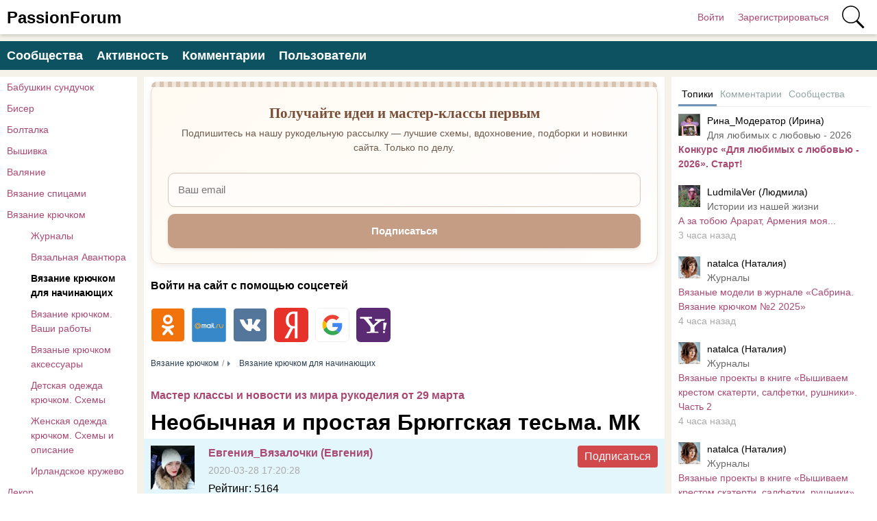

--- FILE ---
content_type: text/html; charset=utf-8
request_url: https://www.passionforum.ru/posts/120204-neobychnaja-i-prostaja-bryuggskaja-tesma-mk.html
body_size: 15140
content:
<!DOCTYPE html>
<html>
<head>
<title>Необычная и простая Брюггская тесьма. МК | Вязание крючком для начинающих</title>
<meta http-equiv="Content-Type" content="text/html; charset=utf-8">
<meta property="og:title" content="Необычная и простая Брюггская тесьма. МК | Вязание крючком для начинающих" />
<meta name="csrf-token" content="c1410faea6ee7bbec6b8f7bef6508c235182f8c5c108152a334e1c5e47a81650" />
<link rel="icon" type="image/vnd.microsoft.icon" href="/favicon.ico?233042026010704" />
<link rel="apple-touch-icon" href="/apple-touch-icon.png" />
<meta name="viewport" content="width=device-width, initial-scale=1.0"> <meta name="description" content="Продолжаем вязать Брюггские тесемочки.Сегодня еще один вариант простой, но очень нужной тесьмы.Такую тесьму можно использовать практически в любых изделиях. Из за своей простаты она и подходит для многого, ведь не даром говорят чем проще, тем лучше Приятного просмотра!)">
<meta property="og:site_name" content="PassionForum"/>
<meta property="og:type" content="article"/>
<meta property="og:locale" content="ru_RU">
<meta name="twitter:card" content="summary_large_image">
<meta name="twitter:title" content="Необычная и простая Брюггская тесьма. МК">
<meta name="twitter:description" content="Продолжаем вязать Брюггские тесемочки.Сегодня еще один вариант простой, но очень нужной тесьмы.Такую тесьму можно использовать практически в любых изделиях. Из за своей простаты она и подходит для многого, ведь не даром говорят чем проще, тем лучше Приятного просмотра!)">
<meta name="twitter:image" content="https://www.passionforum.ru/upload/preview/posts_120204.jpg">
<meta name="title" content="Необычная и простая Брюггская тесьма. МК">
<script type="application/ld+json">{"@context":"https://schema.org","@type":"DiscussionForumPosting","headline":"Необычная и простая Брюггская тесьма. МК","author":{"@type":"Person","name":"Евгения_Вязалочки (Евгения)"},"mainEntityOfPage":{"@type":"WebPage","@id":"https://www.passionforum.ru/posts/120204-neobychnaja-i-prostaja-bryuggskaja-tesma-mk.html"},"datePublished":"2020-03-28","text":"Продолжаем вязать Брюггские тесемочки.Сегодня еще один вариант простой, но очень нужной тесьмы.Такую тесьму можно использовать практически в любых изделиях. Из за своей простаты она и подходит для многого, ведь не даром говорят \"чем проще, тем лучше\"Приятного просмотра!)","interactionStatistic":{"@type":"InteractionCounter","interactionType":"https://schema.org/CommentAction","userInteractionCount":2},"comment":[{"@type":"Comment","text":"Спасибо!","datePublished":"2020-03-28 19:53:54","author":{"@type":"Person","name":"Юлия61 (Юлия Левина)"}},{"@type":"Comment","text":"","datePublished":"2020-03-29 17:58:46","author":{"@type":"Person","name":"Евгения_Вязалочки (Евгения)"}}],"image":["https://www.passionforum.ru/upload/preview/posts_120204.jpg"]}</script>
<meta property="og:description" content="Продолжаем вязать Брюггские тесемочки.Сегодня еще один вариант простой, но очень нужной тесьмы.Такую тесьму можно использовать практически в любых изделиях. Из за своей простаты она и подходит для многого, ведь не даром говорят чем проще, тем лучше Приятного просмотра!)"/>
<meta property="og:image" content="https://www.passionforum.ru/upload/preview/posts_120204.jpg"/>
<meta property="og:url" content="https://www.passionforum.ru/posts/120204-neobychnaja-i-prostaja-bryuggskaja-tesma-mk.html"/>
<link rel="preload" as="image" href="/upload/1222/u122228/1/d/76e17558.jpg" fetchpriority="high"/>
<link rel="canonical" href="https://www.passionforum.ru/posts/120204-neobychnaja-i-prostaja-bryuggskaja-tesma-mk.html"/>
<link rel="search" type="application/opensearchdescription+xml" href="/search/opensearch" title="Поиск на PassionForum" />
<link rel="stylesheet" type="text/css" href="/templates/m1/css/compiled.css?233042026010704">
<!--noindex--><meta name="pmail-verification" content="003b8d36e52ac851659c382169d6b902">
<meta name="yandex-verification" content="71b135bc06157a5b" />
<!-- Yandex.RTB -->
<script>window.yaContextCb=window.yaContextCb||[]</script>
<script src="https://yandex.ru/ads/system/context.js" async></script><!--/noindex--></head>
<body id="desktop_device_type" class="columns3 controller-content uri-posts_120204-neobychnaja-i-prostaja-bryuggskaja-tesma-mk_html">
<script>
(function(){
const m = document.cookie.match(/(?:^|;\\s*)textScale=([^;]+)/);
if (!m) return;
const v = parseFloat(m[1]);
if (!v || isNaN(v)) return;
// ставим на корень, чтобы сработало сразу, а затем JS перенесёт/уточнит на контейнер
document.documentElement.style.setProperty('--ts', v);
})();
</script>
<header class="columns3">
<div class="w flex">
<div id="hamburger" class="px10-m desktop-hidden">
<svg style="fill:#70757a;width:24px;height:24px" viewBox="0 0 24 24" xmlns="http://www.w3.org/2000/svg"><path d="M0 0h24v24H0z" fill="none"></path><path d="M3 18h18v-2H3v2zm0-5h18v-2H3v2zm0-7v2h18V6H3z"></path></svg>
</div>
<a id="logo" class="px0-m" href="/">
<span class="mobile-hidden">PassionForum</span>
<span class="desktop-hidden">PF</span> </a>
<!--noindex-->
<div class="spacer"></div> <a rel="nofollow" title="Войти" class="key px10 auth f-right l1" href="/auth/login" target="_self">Войти</a>
<a rel="nofollow" title="Зарегистрироваться" class="user_add px10 auth f-right l1" href="/auth/register" target="_self">Зарегистрироваться</a>
<a rel="nofollow" title="Поиск" class="icon icon search bgs75p l1" href="/gsearch" target="_self"><span class="i">Поиск</span></a>
<!--/noindex-->
</div>
</header>
<div id="hmbg">
</div>
<div id="hm">
<a id="hmlogo" href="#" onclick="return false;">PassionForum</a>
<div class="catslite vert-list"><a href="/posts/babushkin-sunduchok" >Бабушкин сундучок</a><a href="/posts/biser" >Бисер</a><a href="/posts/boltalka" >Болталка</a><a href="/posts/vishivka" >Вышивка</a><a href="/posts/valjanie" >Валяние</a><a href="/posts/vjazanie-spicami" >Вязание спицами</a><a href="/posts/vjazanie-kryuchkom" >Вязание крючком</a><a href="/posts/vjazanie-kryuchkom/zhurnaly" class="l2">Журналы</a><a href="/posts/vjazanie-kryuchkom/vyazalnayz-avantura" class="l2">Вязальная Авантюра</a><a href="/posts/vjazanie-kryuchkom/vjazanie-kryuchkom-dlja-nachinayuschih" class="l2 s">Вязание крючком для начинающих</a><a href="/posts/vjazanie-kryuchkom/vyazanie-kruchkom-vashi-raboti" class="l2">Вязание крючком. Ваши работы</a><a href="/posts/vjazanie-kryuchkom/vjazanye-kryuchkom-aksessuary" class="l2">Вязаные крючком аксессуары</a><a href="/posts/vjazanie-kryuchkom/detskaja-odezhda-kryuchkom-shemy" class="l2">Детская одежда крючком. Схемы</a><a href="/posts/vjazanie-kryuchkom/zhenskaja-odezhda-kryuchkom-shemy" class="l2">Женская одежда крючком. Схемы и описание</a><a href="/posts/vjazanie-kryuchkom/irlandskoy-krujevo" class="l2">Ирландское кружево</a><a href="/posts/dekor" >Декор</a><a href="/posts/decoupage" >Декупаж</a><a href="/posts/detskoe-tvorchestvo" >Детское творчество</a><a href="/posts/kartinki-dlja-tvorchestva" >Картинки для творчества</a><a href="/posts/konkursi" >Конкурсы</a><a href="/posts/mir-igryshki" >Мир игрушки</a><a href="/posts/mylovarenie" >Мыловарение</a><a href="/posts/nashi-vstrechi" >Наши встречи</a><a href="/posts/novaja-zhizn-staryh-veschei" >Новая жизнь старых вещей</a><a href="/posts/new-year" >Новый год</a><a href="/posts/obmen-podarkami" >Обмен подарками</a><a href="/posts/prochie-vidy-rukodelija" >Прочие виды рукоделия</a><a href="/posts/rabota-s-bumagoi" >Работа с бумагой</a><a href="/posts/rukodelnyi-magazinchik" >Рукодельный магазинчик</a><a href="/posts/sweet-design" >Свит-дизайн</a><a href="/posts/shite" >Шитье</a></div> </div>
<div class="show-bookmarks-urls" data-set-bookmarks-tags-url="/bookmarks/setbookmarktags" data-invert-url="/bookmarks/invertbookmarks" data-bookmarks-users-url="/bookmarks/getbookmarksusers"></div>
<div id="layout">
<!--noindex--><div id="widget_pos_top"><div class="menu">
<a rel="nofollow" title="Сообщества" class="l1" href="/groups" target="_self">Сообщества</a>
<a rel="nofollow" title="Активность" class="l1" href="/activity" >Активность</a>
<a rel="nofollow" title="Комментарии" class="l1" href="/comments" >Комментарии</a>
<a rel="nofollow" title="Пользователи" class="l1" href="/users" target="_self">Пользователи</a>
</div></div><!--/noindex-->
<div id="main" class="flex">
<div id="main-left" class="mobile-hidden pt10"><div class="catslite vert-list"><a href="/posts/babushkin-sunduchok" >Бабушкин сундучок</a><a href="/posts/biser" >Бисер</a><a href="/posts/boltalka" >Болталка</a><a href="/posts/vishivka" >Вышивка</a><a href="/posts/valjanie" >Валяние</a><a href="/posts/vjazanie-spicami" >Вязание спицами</a><a href="/posts/vjazanie-kryuchkom" >Вязание крючком</a><a href="/posts/vjazanie-kryuchkom/zhurnaly" class="l2">Журналы</a><a href="/posts/vjazanie-kryuchkom/vyazalnayz-avantura" class="l2">Вязальная Авантюра</a><a href="/posts/vjazanie-kryuchkom/vjazanie-kryuchkom-dlja-nachinayuschih" class="l2 s">Вязание крючком для начинающих</a><a href="/posts/vjazanie-kryuchkom/vyazanie-kruchkom-vashi-raboti" class="l2">Вязание крючком. Ваши работы</a><a href="/posts/vjazanie-kryuchkom/vjazanye-kryuchkom-aksessuary" class="l2">Вязаные крючком аксессуары</a><a href="/posts/vjazanie-kryuchkom/detskaja-odezhda-kryuchkom-shemy" class="l2">Детская одежда крючком. Схемы</a><a href="/posts/vjazanie-kryuchkom/zhenskaja-odezhda-kryuchkom-shemy" class="l2">Женская одежда крючком. Схемы и описание</a><a href="/posts/vjazanie-kryuchkom/irlandskoy-krujevo" class="l2">Ирландское кружево</a><a href="/posts/dekor" >Декор</a><a href="/posts/decoupage" >Декупаж</a><a href="/posts/detskoe-tvorchestvo" >Детское творчество</a><a href="/posts/kartinki-dlja-tvorchestva" >Картинки для творчества</a><a href="/posts/konkursi" >Конкурсы</a><a href="/posts/mir-igryshki" >Мир игрушки</a><a href="/posts/mylovarenie" >Мыловарение</a><a href="/posts/nashi-vstrechi" >Наши встречи</a><a href="/posts/novaja-zhizn-staryh-veschei" >Новая жизнь старых вещей</a><a href="/posts/new-year" >Новый год</a><a href="/posts/obmen-podarkami" >Обмен подарками</a><a href="/posts/prochie-vidy-rukodelija" >Прочие виды рукоделия</a><a href="/posts/rabota-s-bumagoi" >Работа с бумагой</a><a href="/posts/rukodelnyi-magazinchik" >Рукодельный магазинчик</a><a href="/posts/sweet-design" >Свит-дизайн</a><a href="/posts/shite" >Шитье</a></div></div>
<div id="main-center" class="w100p">
<div class="widget main-subs-widget" id="widget_wrapper_132">
<div class="body">
<div class="subscribe-subscribe-form" id="sform-132" successtext="Отправили письмо для подтверждения. Проверьте почтовый ящик" errortext="Произошла ошибка подписки на рассылку, попробуйте еще раз">
<h2 class="title">Получайте идеи и мастер-классы первым</h2><div class="text">Подпишитесь на нашу рукодельную рассылку — лучшие схемы, вдохновение, подборки и новинки сайта. Только по делу.</div><div class="message"></div>
<input class="email" type="email" name="email" required="" placeholder="Ваш email" />
<input type="hidden" name="utm_source" value="form" /><input type="hidden" name="utm_medium" value="posts/120204-neobychnaja-i-prostaja-bryuggskaja-tesma-mk.html" /><input type="hidden" name="utm_content" value="main" /><div class="button-submit">Подписаться</div>
</div>
</div>
</div><div class="widget" id="widget_wrapper_122">
<div class="body">
<!--noindex--><!-- Yandex.RTB R-A-115043-18 -->
<script>window.yaContextCb.push(()=>{
Ya.Context.AdvManager.render({
type: 'floorAd',
blockId: 'R-A-115043-18'
})
})</script><!--/noindex--> </div>
</div><div class="widget widget-social-login-top" id="widget_wrapper_108">
<h4 class="title">
Войти на сайт с помощью соцсетей </h4>
<div class="body">
<ul class="oauth-soctype-choose">
<li class="ok"><a href="/myauth/oauth/ok?utm_source=passionforum&utm_medium=topwidget"><span class="icon"></span><span class="title">Одноклассники</span></a></li><li class="mailru"><a href="/myauth/oauth/mailru?utm_source=passionforum&utm_medium=topwidget"><span class="icon"></span><span class="title">Mail.ru</span></a></li><li class="vk"><a href="/myauth/oauth/vk?utm_source=passionforum&utm_medium=topwidget"><span class="icon"></span><span class="title">ВКонтакте</span></a></li><li class="ya"><a href="/myauth/oauth/ya?utm_source=passionforum&utm_medium=topwidget"><span class="icon"></span><span class="title">Яндекс</span></a></li><li class="google"><a href="/myauth/oauth/google?utm_source=passionforum&utm_medium=topwidget"><span class="icon"></span><span class="title">Google</span></a></li><li class="yahoo"><a href="/myauth/oauth/yahoo?utm_source=passionforum&utm_medium=topwidget"><span class="icon"></span><span class="title">Yahoo!</span></a></li></ul> </div>
</div>
<div id="breadcrumbs" class="flex lh32">
<ol itemscope itemtype="http://schema.org/BreadcrumbList">
<li itemprop="itemListElement" itemscope itemtype="http://schema.org/ListItem">
<a itemprop="item" href="/posts/vjazanie-kryuchkom">
<span itemprop="name">Вязание крючком</span>
<meta itemprop="position" content="1" />
</a>
</li>
<li itemprop="itemListElement" itemscope itemtype="http://schema.org/ListItem">
<a itemprop="item" href="/posts/vjazanie-kryuchkom/vjazanie-kryuchkom-dlja-nachinayuschih">
<span itemprop="name">Вязание крючком для начинающих</span>
<meta itemprop="position" content="2" />
</a>
</li></ol></div>
<div class="content_item_digest-link"><a href="/subscribe/digest/2565">Мастер классы и новости из мира рукоделия от 29 марта</a></div><div class="show-voted-urls" data-addvote-url="/votes/add" data-getvoted-url="/votes/getvoted"></div><div class="show-bookmarks-urls" data-invert-url="/bookmarks/invertbookmarks" data-bookmarks-users-url="/bookmarks/
getbookmarksusers"></div>
<h1 class="content-item-h1 content-item-posts-h1 py0 my0">
Необычная и простая Брюггская тесьма. МК </h1>
<div class="flex author-header-item-view">
<a rel="nofollow" href="/users/122228"><img class="img-thumbnail " width="64" height="64" src="/upload/1222/u122228/7/5/17cfcc98.jpg" alt="Евгения_Вязалочки (Евгения)" title="Евгения_Вязалочки (Евгения)" /></a>
<div class="pl20 mr20">
<a class="bold" rel="nofollow" href="/users/122228">Евгения_Вязалочки (Евгения)</a>
<div class="lgray fs1 mt5 mb5">
2020-03-28 17:20:28 </div>
<div class="item"><span class="param">Рейтинг:</span> <span class="value">5164</span></div>
<div class="item"><span class="param">Комментариев:</span> <span class="value">97</span></div>
<div class="item"><span class="param">Топиков:</span> <span class="value">102</span></div>
<div class="item"><span class="param">На сайте с:</span> <span class="value">29.02.2020</span></div> </div>
<!--noindex--><div class="mlauto"><div class="category-subscribe"><div data-url="/tune/subtocat" data-action="add" class="button button-red pointer h-op7 h-op active cat-subs-user-122228" onclick="icms.tune.SubToCat('user', 122228);">Подписаться</div></div></div><!--/noindex-->
</div>
<div class="item-header-controls flex"> <div class="reader-toolbar" role="group" aria-label="Text size controls" ctype="posts" cid="120204">
<button class="ts-btn" type="button" data-action="dec" title="Smaller (A−)">A−</button>
<div class="ts-scale" aria-hidden="true"><span class="dot"></span></div>
<button class="ts-btn" type="button" data-action="inc" title="Larger (A+)">A+</button>
<button class="ts-btn reset" type="button" data-action="reset" title="Reset">Reset</button>
</div>
<div class="bookmarks-block red">
<a href="https://www.passionforum.ru/auth/login" class="ajax-modal btn-bookmarks bookmarks-posts-120204" onclick="sendTuneEvent('favorites-auth', 'posts', 120204);">Добавить в закладки</a> </div>
</div>
<div class="field ft_html f_content auto_field" >
<!--noindex--><!--/noindex--> <p>Продолжаем вязать Брюггские тесемочки.</p><p>Сегодня еще один вариант простой, но очень нужной тесьмы.</p><p><picture><img src="/upload/1222/u122228/1/d/76e17558.jpg" width="800" height="450" alt="Необычная и простая Брюггская тесьма. МК" fetchpriority="high"></picture></p><p>Такую тесьму можно использовать практически в любых изделиях. Из за своей простаты она и подходит для многого, ведь не даром говорят "чем проще, тем лучше"</p><p>Приятного просмотра!)</p><iframe width="500" height="281" src="//www.youtube.com/embed/ZAQf4W60zoI" frameborder="0" allowfullscreen=""></iframe><!--noindex--><!--noindex--><style>
.adaptivebanner {
max-width: 720px;
}
</style>
<div style="background-color: #FFF; padding: 20px 0; margin-bottom: 15px; height: 300px;">
<script async src="https://pagead2.googlesyndication.com/pagead/js/adsbygoogle.js?client=ca-pub-7677310462556635"
crossorigin="anonymous"></script>
<!-- passionforum_page_top_adaptive -->
<ins class="adsbygoogle adaptivebanner"
style="display:block"
data-ad-client="ca-pub-7677310462556635"
data-ad-slot="4755119370"
data-ad-format="auto"
data-full-width-responsive="true"></ins>
<script>
(adsbygoogle = window.adsbygoogle || []).push({});
</script>
</div>
<!--/noindex--><!--/noindex-->
</div>
<div class="tags_bar">
<a class="tags_bar_link" href="/tags/content-posts/%D0%BC%D0%B0%D1%81%D1%82%D0%B5%D1%80+%D0%BA%D0%BB%D0%B0%D1%81%D1%81">мастер класс</a>, <a class="tags_bar_link" href="/tags/content-posts/%D0%B1%D1%80%D1%8E%D0%B3%D0%B3%D1%81%D0%BA%D0%B8%D0%B5+%D0%BA%D1%80%D1%83%D0%B6%D0%B5%D0%B2%D0%B0">брюггские кружева</a>, <a class="tags_bar_link" href="/tags/content-posts/%D0%B1%D1%80%D1%8E%D0%B3%D0%B3%D1%81%D0%BA%D0%B0%D1%8F+%D1%82%D0%B5%D1%81%D1%8C%D0%BC%D0%B0">брюггская тесьма</a>, <a class="tags_bar_link" href="/tags/content-posts/%D0%B2%D1%8F%D0%B7%D0%B0%D0%BD%D0%B8%D0%B5+%D0%BA%D1%80%D1%8E%D1%87%D0%BA%D0%BE%D0%BC">вязание крючком</a>, <a class="tags_bar_link" href="/tags/content-posts/%D0%B2%D1%8F%D0%B7%D0%B0%D0%BD%D0%B8%D0%B5+%D0%B4%D0%BB%D1%8F+%D0%BD%D0%B0%D1%87%D0%B8%D0%BD%D0%B0%D1%8E%D1%89%D0%B8%D1%85">вязание для начинающих</a>, <a class="tags_bar_link" href="/tags/content-posts/%D0%B1%D1%80%D1%8E%D1%81%D1%81%D0%B5%D0%BB%D1%8C%D1%81%D0%BA%D0%BE%D0%B5+%D0%BA%D1%80%D1%83%D0%B6%D0%B5%D0%B2%D0%BE">брюссельское кружево</a>, <a class="tags_bar_link" href="/tags/content-posts/%D1%82%D0%B5%D1%81%D0%B5%D0%BC%D0%BE%D1%87%D0%BD%D0%BE%D0%B5+%D0%BA%D1%80%D1%83%D0%B6%D0%B5%D0%B2%D0%BE">тесемочное кружево</a>, <a class="tags_bar_link" href="/tags/content-posts/%D0%B2%D0%BE%D0%BB%D0%BE%D0%B3%D0%BE%D0%B4%D1%81%D0%BA%D0%BE%D0%B5+%D0%BA%D1%80%D1%83%D0%B6%D0%B5%D0%B2%D0%BE">вологодское кружево</a>, <a class="tags_bar_link" href="/tags/content-posts/%D0%BA%D1%80%D1%83%D0%B6%D0%B5%D0%B2%D0%BE+%D0%BA%D1%80%D1%8E%D1%87%D0%BA%D0%BE%D0%BC">кружево крючком</a>, <a class="tags_bar_link" href="/tags/content-posts/%D0%B5%D0%B2%D0%B3%D0%B5%D0%BD%D0%B8%D1%8F+%D0%BF%D0%BE%D0%BB%D0%B8%D1%89%D1%83%D0%BA">евгения полищук</a> </div>
<div class="content_item posts_item" cid="120204">
<div class="info_bar mt20 flex">
<div class="bar_item bar_votes flex lgray"><span class="icon like touch" onclick='icms.modal.openAjax("/auth/login");'></span><span class="caption">Мне нравится</span><span class="counter" onclick='icms.myvotes.showvoted("posts", "votes", 120204);'>42</span></div>
<a class="bar_item bi_comments flex notu lgray" href="#comments" title="Комментарии">
<span class="icon comment"></span>
<span class="counter">2</span>
</a>
<div class="bar_item bi_hits mlauto flex lgray" title="Просмотры">
<span class="icon eye"></span>
<span class="counter">2455</span>
</div>
</div>
</div>
<div class="bookmarks-block big">
<a href="https://www.passionforum.ru/auth/login" class="ajax-modal btn-bookmarks bookmarks-posts-120204" onclick="sendTuneEvent('favorites-auth', 'posts', 120204);">Добавить в закладки</a> </div>
<div class="flexwrap mt10" id="big-share-buttons" data-url="/tune/socialbuttonclick">
<a class="ok h-op8 h-op button mr10 mb10" rel="nofollow" onclick="ShareButtonClick('ok', 'posts', 120204);", target="_blank" href="https://connect.ok.ru/dk?st.cmd=WidgetSharePreview&st.shareUrl=https%3A%2F%2Fwww.passionforum.ru%2Fposts%2F120204-neobychnaja-i-prostaja-bryuggskaja-tesma-mk.html&st.title=Необычная и простая Брюггская тесьма. МК&st.description=Продолжаем вязать Брюггские тесемочки.Сегодня еще один вариант простой, но очень нужной тесьмы.Такую тесьму можно использовать п...&st.imageUrl=https%3A%2F%2Fwww.passionforum.ru%2Fupload%2F1222%2Fu122228%2F1%2Fd%2F76e17558.jpg">
<span class="text">OK</span>
</a><a class="vk h-op8 h-op button mr10 mb10" rel="nofollow" onclick="ShareButtonClick('vk', 'posts', 120204);" target="_blank" href="https://vk.com/share.php?url=https%3A%2F%2Fwww.passionforum.ru%2Fposts%2F120204-neobychnaja-i-prostaja-bryuggskaja-tesma-mk.html&title=Необычная и простая Брюггская тесьма. МК&cmg=1">VK</a><a class="facebook h-op8 h-op button mr10 mb10" rel="nofollow" onclick="ShareButtonClick('facebook', 'posts', 120204);"
href="https://www.facebook.com/sharer.php?src=sp&u=https%3A%2F%2Fwww.passionforum.ru%2Fposts%2F120204-neobychnaja-i-prostaja-bryuggskaja-tesma-mk.html&title=Необычная и простая Брюггская тесьма. МК&description=Продолжаем вязать Брюггские тесемочки.Сегодня еще один вариант простой, но очень нужной тесьмы.Такую тесьму можно использовать п...&picture=https%3A%2F%2Fwww.passionforum.ru%2Fupload%2F1222%2Fu122228%2F1%2Fd%2F76e17558.jpg&utm_source=share2"
onclick="window.open(this.href, this.title); return false" target="_blank">Facebook</a><a class="button mailru mr10 mb10" rel="nofollow" onclick="ShareButtonClick('mail', 'posts', 120204);" target="_blank" class="share-button share-mailru" href="https://connect.mail.ru/share?url=https%3A%2F%2Fwww.passionforum.ru%2Fposts%2F120204-neobychnaja-i-prostaja-bryuggskaja-tesma-mk.html&title=Необычная и простая Брюггская тесьма. МК&image_url=https%3A%2F%2Fwww.passionforum.ru%2Fupload%2F1222%2Fu122228%2F1%2Fd%2F76e17558.jpg"><span class="aaa">@</span><span class="mailru">mail.ru</span></a><a class="pinterest h-op8 h-op button mr10 mb10" rel="nofollow" onclick="ShareButtonClick('pinterest', 'posts', 120204);" target="_blank" href="https://pinterest.com/pin/create/button/?url=https%3A%2F%2Fwww.passionforum.ru%2Fposts%2F120204-neobychnaja-i-prostaja-bryuggskaja-tesma-mk.html&media=https://www.passionforum.ru/upload/1222/u122228/1/d/76e17558.jpg&description=Необычная и простая Брюггская тесьма. МК" class="pin-it-button" count-layout="horizontal">Сохранить в Pinterest</a><a class="twitter h-op8 h-op button mr10 mb10" rel="nofollow" onclick="ShareButtonClick('twitter', 'posts', 120204);" target="_blank" href="http://www.twitter.com/share?url=https%3A%2F%2Fwww.passionforum.ru%2Fposts%2F120204-neobychnaja-i-prostaja-bryuggskaja-tesma-mk.html" class="twitter-button" count-layout="horizontal">Tweet</a> </div>
<!--noindex--><!--noindex--><div style="margin: 10px 0;">
<!-- Yandex.RTB R-A-115043-7 -->
<div id="yandex_rtb_R-A-115043-7"></div>
<script>window.yaContextCb.push(()=>{
Ya.Context.AdvManager.render({
renderTo: 'yandex_rtb_R-A-115043-7',
blockId: 'R-A-115043-7'
})
})</script>
</div><!--/noindex--><!--/noindex-->
<div class="recomended-widget recomended-widget-posts">
<h3 class="mb0 pb0"></h3>
<div class="flexwrap">
<div class="col-d-25p col-m-50p p10"><a onclick="ym(13022944,'reachGoal','myrecomclick'); return true;" href="/posts/123614-prostaja-prjamaja-bryuggskaja-tesma-mk.html"><div class="preview" style="background-image: url(https://www.passionforum.ru/upload/1222/u122228/2/c/9fbbc7ad.jpg);"></div><div class="title c-black bold">Простая прямая Брюггская тесьма. МК</div></a></div><div class="col-d-25p col-m-50p p10"><a onclick="ym(13022944,'reachGoal','myrecomclick'); return true;" href="/posts/120094-bryuggskaja-tesma-iz-pyshnyh-stolbikov-neobychnaja-mk.html"><div class="preview" style="background-image: url(https://www.passionforum.ru/upload/1222/u122228/7/c/27dab91f.jpg);"></div><div class="title c-black bold">Брюггская тесьма из пышных столбиков. Необычная) МК</div></a></div><div class="col-d-25p col-m-50p p10"><a onclick="ym(13022944,'reachGoal','myrecomclick'); return true;" href="/posts/120344-azhurnaja-bryuggskaja-tesma-mk.html"><div class="preview" style="background-image: url(https://www.passionforum.ru/upload/1222/u122228/6/0/9d5c62b4.jpg);"></div><div class="title c-black bold">Ажурная Брюггская тесьма. МК</div></a></div><div class="col-d-25p col-m-50p p10"><a onclick="ym(13022944,'reachGoal','myrecomclick'); return true;" href="/posts/121602-relefnaja-bryuggskaja-tesma-mk.html"><div class="preview" style="background-image: url(https://www.passionforum.ru/upload/1222/u122228/b/c/c9346d45.jpg);"></div><div class="title c-black bold">Рельефная Брюггская тесьма. МК</div></a></div><div class="col-d-25p col-m-50p p10"><a onclick="ym(13022944,'reachGoal','myrecomclick'); return true;" href="/posts/121795-bryuggskaja-tesma-setka-mk.html"><div class="preview" style="background-image: url(https://www.passionforum.ru/upload/1222/u122228/2/d/938bbbcd.jpg);"></div><div class="title c-black bold">Брюггская тесьма сетка. МК</div></a></div><div class="col-d-25p col-m-50p p10"><a onclick="ym(13022944,'reachGoal','myrecomclick'); return true;" href="/posts/122595-nezhnaja-bryuggskaja-tesma-mk.html"><div class="preview" style="background-image: url(https://www.passionforum.ru/upload/1222/u122228/e/1/dc502ae8.jpg);"></div><div class="title c-black bold">Нежная Брюггская тесьма. МК</div></a></div><div class="col-d-25p col-m-50p p10"><a onclick="ym(13022944,'reachGoal','myrecomclick'); return true;" href="/posts/121194-bryuggskaja-tesma-shashki-mk.html"><div class="preview" style="background-image: url(https://www.passionforum.ru/upload/1222/u122228/5/2/eeced229.jpg);"></div><div class="title c-black bold">Брюггская тесьма "Шашки". МК</div></a></div><div class="col-d-25p col-m-50p p10"><a onclick="ym(13022944,'reachGoal','myrecomclick'); return true;" href="/posts/122127-nestandartnaja-bryuggskaja-tesma-mk.html"><div class="preview" style="background-image: url(https://www.passionforum.ru/upload/1222/u122228/0/3/222d5853.jpg);"></div><div class="title c-black bold">Нестандартная Брюггская тесьма. МК</div></a></div><div class="col-d-25p col-m-50p p10"><a onclick="ym(13022944,'reachGoal','myrecomclick'); return true;" href="/posts/123836-bryuggskaja-tesma-dlja-povjazochek-mk.html"><div class="preview" style="background-image: url(https://www.passionforum.ru/upload/1222/u122228/5/a/3338b5ba.jpg);"></div><div class="title c-black bold">Брюггская тесьма для повязочек. МК</div></a></div><div class="col-d-25p col-m-50p p10"><a onclick="ym(13022944,'reachGoal','myrecomclick'); return true;" href="/posts/120740-klassicheskaja-bryuggskaja-tesma-veer-mk.html"><div class="preview" style="background-image: url(https://www.passionforum.ru/upload/1222/u122228/e/1/dcd034f0.jpg);"></div><div class="title c-black bold">Ажурная Брюггская тесьма с изгибом. МК</div></a></div><div class="col-d-25p col-m-50p p10"><a onclick="ym(13022944,'reachGoal','myrecomclick'); return true;" href="/posts/123287-razdvoennaja-azhurnaja-bryuggskaja-tesma-mk.html"><div class="preview" style="background-image: url(https://www.passionforum.ru/upload/1222/u122228/f/b/d10c4d8f.jpg);"></div><div class="title c-black bold">Раздвоенная ажурная Брюггская тесьма. МК</div></a></div><div class="col-d-25p col-m-50p p10"><a onclick="ym(13022944,'reachGoal','myrecomclick'); return true;" href="/posts/119374-bryuggskaja-tesma-s-pyshnymi-stolbikami-mk.html"><div class="preview" style="background-image: url(https://www.passionforum.ru/upload/1222/u122228/9/0/6d108e60.jpg);"></div><div class="title c-black bold">Брюггская тесьма с пышными столбиками. МК</div></a></div><div class="col-d-25p col-m-50p p10"><a onclick="ym(13022944,'reachGoal','myrecomclick'); return true;" href="/posts/119698-bryuggskaja-tesma-perekreschennymi-stolbikami-mk.html"><div class="preview" style="background-image: url(https://www.passionforum.ru/upload/1222/u122228/f/3/dbd68753.jpg);"></div><div class="title c-black bold">Брюггская тесьма перекрещенными столбиками. МК</div></a></div><div class="col-d-25p col-m-50p p10"><a onclick="ym(13022944,'reachGoal','myrecomclick'); return true;" href="/posts/122469-salfetka-bryuggskaja-tesma-s-cvetochkami.html"><div class="preview" style="background-image: url(https://www.passionforum.ru/upload/1222/u122228/d/3/4adb2a38.jpg);"></div><div class="title c-black bold">Салфетка "Брюггская тесьма с цветочками"</div></a></div><div class="col-d-25p col-m-50p p10"><a onclick="ym(13022944,'reachGoal','myrecomclick'); return true;" href="/posts/135032-krasivaja-bryuggskaja-tesma-s-veerochkami-video-mk.html"><div class="preview" style="background-image: url(https://www.passionforum.ru/upload/1222/u122228/4/6/46a8221e.jpg);"></div><div class="title c-black bold">Красивая брюггская тесьма с веерочками. Видео МК</div></a></div><div class="col-d-25p col-m-50p p10"><a onclick="ym(13022944,'reachGoal','myrecomclick'); return true;" href="/posts/123283-dvoinaja-bryuggskaja-tesma-s-veerochkami-mk.html"><div class="preview" style="background-image: url(https://www.passionforum.ru/upload/1222/u122228/4/3/a3b813da.jpg);"></div><div class="title c-black bold">Двойная Брюггская тесьма с веерочками. МК</div></a></div> </div>
</div>
<div id="comments_widget" >
<div class="mfs1 fl3 bold mt10 mb10">2 комментария</div>
<div id="content-list-is" class="py10">
<div id="comments_list" data-load-votes-url="/tune/getcommentvotes" data-load-parent-comment-url="/tune/getcommentparent">
<div style="clear: both;"><a name="comments-frame"></a></div>
<script>var LANG_TUNE_COPY_LINK_TO_COMMENT_COPIED = 'Ссылка скопирована';</script>
<div id="comment_2090094" data-id="2090094" data-rating="0" class="mb20 pb20 flexwrap bline acenter comment" style="margin-left: 0px" data-level="1">
<a rel="nofollow" href="/users/24221" class="peer_no_online">
<div class="default_avatar small black_avatar_text avatar" style="background-color: rgba(213, 206, 101, .9); color: black;" data-letter="Ю"><img class="img-thumbnail avatar" width="64" height="64" src="/upload/default/avatar_small.jpg" alt="Юлия61 (Юлия Левина)" title="Юлия61 (Юлия Левина)" /></div> </a>
<div class="ml10">
<a rel="nofollow" class="user" href="/users/24221" style="" title="">Юлия61 (Юлия Левина)</a> <div class="mt5"><div class="comment-user-rating">7921</div></div>
</div>
<div class="date ml10 lgray">
<span class="">2020-03-28 19:53:54</span>
</div>
<div class="rating flex mlauto mo13">
<span class="button bg-gray-hover pointer value zero">
0 </span>
</div>
<div class="my20 w100p text">
<p>Спасибо!</p> </div>
<a rel="nofollow" href="/auth/login" class="button o10 bg-gray-hover bookmark-button icon icon32 bookmark bgs66p ajax-modal" onclick="icms.bookmarks.invertState(2090094, 'comment-posts', 120204); return false;"></a>
<div class="menu-container rel unselectable o12 button">
<div class="icon h-dots bg-gray-hover px20 button dropdownmenu pointer" menu="mc2090094"></div>
<div class="mc2090094 h py10 h-dots category-subscribe-menu popup t-left abs abs-left-top lh32 bubble" arrow-alignment="top left">
<a rel="nofollow" href="#comment_2090094" class="cbc bg-gray-hover block dots link px10" onclick="return NewCopyLink('https://www.passionforum.ru/posts/120204-neobychnaja-i-prostaja-bryuggskaja-tesma-mk.html#comment_2090094')">Скопировать ссылку</a>
</div>
</div>
</div>
<div id="comment_2090390" data-id="2090390" data-rating="0" class="mb20 pb20 flexwrap bline acenter comment is_topic_starter" style="margin-left: 30px" data-level="2">
<a rel="nofollow" href="/users/122228" class="peer_no_online">
<img class="img-thumbnail avatar" width="64" height="64" src="/upload/1222/u122228/7/5/17cfcc98.jpg" alt="Евгения_Вязалочки (Евгения)" title="Евгения_Вязалочки (Евгения)" /> </a>
<div class="ml10">
<a rel="nofollow" class="user" href="/users/122228" style="" title="">Евгения_Вязалочки (Евгения)</a> <div class="mt5"><div class="comment-user-rating">5164</div></div>
</div>
<a rel="nofollow" class="ml10 reply-header lgray icon icon32 reply bgs75p" href="#" onclick="icms.tune.ShowParentComment(2090390); return false;"></a>
<div class="date ml10 lgray">
<span class="">2020-03-29 17:58:46</span>
</div>
<div class="rating flex mlauto mo13">
<span class="button bg-gray-hover pointer value zero">
0 </span>
</div>
<div class="my20 w100p text">
<p><img title=":blush:" src="/static/smiles/blush.gif" style="display:inline"><img title=":rose:" src="/static/smiles/rose.gif" style="display:inline"></p> </div>
<a rel="nofollow" href="/auth/login" class="button o10 bg-gray-hover bookmark-button icon icon32 bookmark bgs66p ajax-modal" onclick="icms.bookmarks.invertState(2090390, 'comment-posts', 120204); return false;"></a>
<div class="menu-container rel unselectable o12 button">
<div class="icon h-dots bg-gray-hover px20 button dropdownmenu pointer" menu="mc2090390"></div>
<div class="mc2090390 h py10 h-dots category-subscribe-menu popup t-left abs abs-left-top lh32 bubble" arrow-alignment="top left">
<a rel="nofollow" href="#comment_2090390" class="cbc bg-gray-hover block dots link px10" onclick="return NewCopyLink('https://www.passionforum.ru/posts/120204-neobychnaja-i-prostaja-bryuggskaja-tesma-mk.html#comment_2090390')">Скопировать ссылку</a>
</div>
</div>
</div>
</div>
</div>
<div id="comments_urls" style="display: none"
data-get-url="/comments/get"
data-approve-url="/comments/approve"
data-delete-url="/comments/delete"
data-refresh-url="/tune/getcommentslist"
data-track-url="/comments/track"
data-rate-url="/tune/ratecomment"
></div>
</div>
<!--noindex--><!--noindex--><style>
.adaptivebanner {
max-width: 720px;
}
</style>
<div style="padding: 10px; background-color: #FFF; margin-top: 15px;">
<script async src="//pagead2.googlesyndication.com/pagead/js/adsbygoogle.js"></script>
<!-- passion-page-bottom-adaptive -->
<ins class="adsbygoogle adaptivebanner"
style="display:block"
data-ad-client="ca-pub-6726270059683665"
data-ad-slot="3610146032"
data-ad-format="auto"></ins>
<script>
(adsbygoogle = window.adsbygoogle || []).push({});
</script>
</div><!--/noindex--><!--/noindex-->
<div class="widget" id="widget_wrapper_128">
<div class="body">
<!--noindex--><div class="py20">
<!-- Yandex.RTB R-A-115043-19 -->
<div id="yandex_rtb_R-A-115043-19"></div>
<script>
window.yaContextCb.push(()=>{
Ya.Context.AdvManager.render({
"blockId": "R-A-115043-19",
"renderTo": "yandex_rtb_R-A-115043-19",
"type": "feed"
})
})
const feed = document.getElementById('yandex_rtb_R-A-115043-19'); // ID из поля renderTo
const callback = (entries) => {
entries.forEach((entry) => {
if (entry.isIntersecting) {
Ya.Context.AdvManager.destroy({
blockId: 'R-A-115043-18'
}), // blockId для мобильной версии
Ya.Context.AdvManager.destroy({
blockId: 'R-A-115043-18'
}); // blockId для десктопной версии
}
});
};
const observer = new IntersectionObserver(callback, {
threshold: 0,
});
observer.observe(feed);
</script>
</div><!--/noindex--> </div>
</div><div class="widget" id="widget_wrapper_130">
<div class="body">
<div class="widget_html_block"><a href="https://t.me/+IUqiJaYWcsxlZjRi" class="telegram-button" target="_blank">
<svg class="telegram-icon" xmlns="http://www.w3.org/2000/svg" viewBox="0 0 240 240">
<circle cx="120" cy="120" r="120" fill="#0088cc"/>
<path fill="#fff" d="M180.1 71.3 53.4 121.4c-3.4 1.4-3.3 5.4.1 6.5l30.4 9.5 11.7 36.8c1.5 4.7 7.2 6.5 11.1 3.4l17.2-14.3 35.7 26.2c3.7 2.7 9 0.7 10.1-3.6l22.8-108.7c1-4.7-3.5-8.7-8.4-6.7z"/>
</svg>
Вступить в группу в Телеграм
</a>
<style>
.telegram-button {
display: inline-flex;
align-items: center;
gap: 8px;
padding: 0px 10px 0 0;
background-color: #0088cc;
color: white;
text-decoration: none;
border-radius: 8px;
font-size: 14px;
transition: background-color 0.3s ease;
}
.telegram-button:hover {
background-color: #0077b3;
color: #FFF;
}
.telegram-icon {
width: 40px;
height: 40px;
}
</style></div>
</div>
</div> </div>
<div id="main-right" class="pt10">
<!--noindex-->
<div class="widget_tabbed">
<div class="tabs">
<ul>
<li class="tab">
<a class="active" data-id="105">
Топики </a>
</li>
<li class="tab">
<a data-id="106">
Комментарии </a>
</li>
<li class="tab">
<a data-id="107">
Сообщества </a>
</li>
<li class="links">
</li>
</ul>
</div>
<div class="widgets">
<div id="widget-105" class="body pt10" >
<div class="mb20 item">
<a class="ava w32 f-left mr10" rel="nofollow" href="/users/28851"><img class="img-thumbnail mw32" src="/upload/288/u28851/000/a812496f.jpg" alt="Рина_Модератор (Ирина)" title="Рина_Модератор (Ирина)" /></a>
<a rel="nofollow" class="w100p block black" href="/users/28851">Рина_Модератор (Ирина)</a>
<a rel="nofollow" class="w100p block cat gray" href="/posts/konkursi/dlja-lyubimyh-s-lyubovyu-2026">Для любимых с любовью - 2026</a>
<a rel="nofollow" class="w100p block bold main" href="/posts/173310-konkurs-dlja-lyubimyh-s-lyubovyu-2026-start.html">Конкурс «Для любимых с любовью - 2026». Старт!</a>
</div>
<div class="mb20 item">
<a class="ava w32 f-left mr10" rel="nofollow" href="/users/37514"><img class="img-thumbnail mw32" src="/upload/375/u37514/000/e00e2d7b.jpg" alt="LudmilaVer (Людмила)" title="LudmilaVer (Людмила)" /></a>
<a rel="nofollow" class="w100p block black" href="/users/37514">LudmilaVer (Людмила)</a>
<a rel="nofollow" class="w100p block cat gray" href="/posts/boltalka/zhiznennyi-bagazh">Истории из нашей жизни</a>
<a rel="nofollow" class="w100p block main" href="/posts/173616-a-za-toboyu-ararat-armenija-moja.html">А за тобою Арарат, Армения моя...</a>
<div class="lgray fs1">3 часа назад</div>
</div>
<div class="mb20 item">
<a class="ava w32 f-left mr10" rel="nofollow" href="/users/14664"><img class="img-thumbnail mw32" src="/upload/146/u14664/9/8/98c2bf58.jpg" alt="natalca (Наталия)" title="natalca (Наталия)" /></a>
<a rel="nofollow" class="w100p block black" href="/users/14664">natalca (Наталия)</a>
<a rel="nofollow" class="w100p block cat gray" href="/posts/vjazanie-kryuchkom/zhurnaly">Журналы</a>
<a rel="nofollow" class="w100p block main" href="/posts/173615-vjazanye-modeli-v-zhurnale-sabrina-vjazanie-kryuchkom-2-2025.html">Вязаные модели в журнале «Сабрина. Вязание крючком №2 2025»</a>
<div class="lgray fs1">4 часа назад</div>
</div>
<div class="mb20 item">
<a class="ava w32 f-left mr10" rel="nofollow" href="/users/14664"><img class="img-thumbnail mw32" src="/upload/146/u14664/9/8/98c2bf58.jpg" alt="natalca (Наталия)" title="natalca (Наталия)" /></a>
<a rel="nofollow" class="w100p block black" href="/users/14664">natalca (Наталия)</a>
<a rel="nofollow" class="w100p block cat gray" href="/posts/vishivka/zhurnaly">Журналы</a>
<a rel="nofollow" class="w100p block main" href="/posts/173614-vjazanye-proekty-v-knige-vyshivaem-krestom-skaterti-salfetki-rushniki-chast-2.html">Вязаные проекты в книге «Вышиваем крестом скатерти, салфетки, рушники». Часть 2</a>
<div class="lgray fs1">4 часа назад</div>
</div>
<div class="mb20 item">
<a class="ava w32 f-left mr10" rel="nofollow" href="/users/14664"><img class="img-thumbnail mw32" src="/upload/146/u14664/9/8/98c2bf58.jpg" alt="natalca (Наталия)" title="natalca (Наталия)" /></a>
<a rel="nofollow" class="w100p block black" href="/users/14664">natalca (Наталия)</a>
<a rel="nofollow" class="w100p block cat gray" href="/posts/vishivka/zhurnaly">Журналы</a>
<a rel="nofollow" class="w100p block main" href="/posts/173613-vjazanye-proekty-v-knige-vyshivaem-krestom-skaterti-salfetki-rushniki-chast1.html">Вязаные проекты в книге «Вышиваем крестом скатерти, салфетки, рушники». Часть1</a>
<div class="lgray fs1">4 часа назад</div>
</div>
<div class="mb20 item">
<a class="ava w32 f-left mr10" rel="nofollow" href="/users/14664"><img class="img-thumbnail mw32" src="/upload/146/u14664/9/8/98c2bf58.jpg" alt="natalca (Наталия)" title="natalca (Наталия)" /></a>
<a rel="nofollow" class="w100p block black" href="/users/14664">natalca (Наталия)</a>
<a rel="nofollow" class="w100p block cat gray" href="/posts/mir-igryshki/zhurnaly">Журналы</a>
<a rel="nofollow" class="w100p block main" href="/posts/173612-vjazanye-proekty-v-zhurnale-meine-hakelwelt-sonderheft-ha154-2026.html">Вязаные проекты в журнале «Meine Hakelwelt Sonderheft HA154 2026»</a>
<div class="lgray fs1">4 часа назад</div>
</div>
<div class="mb20 item">
<a class="ava w32 f-left mr10" rel="nofollow" href="/users/20221"><img class="img-thumbnail mw32" src="/upload/202/u20221/e/6/e6084f66.jpg" alt="Наталья" title="Наталья" /></a>
<a rel="nofollow" class="w100p block black" href="/users/20221">Наталья</a>
<a rel="nofollow" class="w100p block cat gray" href="/posts/prochie-vidy-rukodelija/risovanie-i-rospis">Рисование и роспись</a>
<a rel="nofollow" class="w100p block main" href="/posts/173611-risuyu-s-udovolstviem.html">"Любимый подарок". Рисую с удовольствием</a>
<div class="lgray fs1">7 часов назад</div>
</div>
<div class="mb20 item">
<a class="ava w32 f-left mr10" rel="nofollow" href="/users/20221"><img class="img-thumbnail mw32" src="/upload/202/u20221/e/6/e6084f66.jpg" alt="Наталья" title="Наталья" /></a>
<a rel="nofollow" class="w100p block black" href="/users/20221">Наталья</a>
<a rel="nofollow" class="w100p block cat gray" href="/posts/prochie-vidy-rukodelija/risovanie-i-rospis">Рисование и роспись</a>
<a rel="nofollow" class="w100p block main" href="/posts/173610-risuyu-s-udovolstviem.html">"На отдыхе". Рисую с удовольствием</a>
<div class="lgray fs1">7 часов назад</div>
</div>
<div class="mb20 item">
<a class="ava w32 f-left mr10" rel="nofollow" href="/users/37727"><img class="img-thumbnail mw32" src="/upload/377/u37727/001/f2f4f5b8.jpg" alt="Надежда" title="Надежда" /></a>
<a rel="nofollow" class="w100p block black" href="/users/37727">Надежда</a>
<a rel="nofollow" class="w100p block cat gray" href="/posts/new-year/new-year-dekor">Новогодний декор</a>
<a rel="nofollow" class="w100p block main" href="/posts/173608-obeschannoe-prodolzhenie-ili-podgotovka-k-novomu-godu-2.html">Обещанное продолжение или Подготовка к Новому году -2</a>
<div class="lgray fs1">8 часов назад</div>
</div>
<div class="mb20 item">
<a class="ava w32 f-left mr10" rel="nofollow" href="/users/39964"><img class="img-thumbnail mw32" src="/upload/288/u28851/028/9d3f0282.jpg" alt="Павлина (Лидия)" title="Павлина (Лидия)" /></a>
<a rel="nofollow" class="w100p block black" href="/users/39964">Павлина (Лидия)</a>
<a rel="nofollow" class="w100p block cat gray" href="/posts/vishivka/vishivka-lentami">Вышивка лентами</a>
<a rel="nofollow" class="w100p block main" href="/posts/173607-modnyi-aksessuar-broshi.html">Модный аксессуар - броши из лент</a>
<div class="lgray fs1">9 часов назад</div>
</div>
<div class="mb20 item">
<a class="ava w32 f-left mr10" rel="nofollow" href="/users/28041"><img class="img-thumbnail mw32" src="/upload/280/u28041/000/34563d4e.jpg" alt="Undine (Людмила) (Людмила)" title="Undine (Людмила) (Людмила)" /></a>
<a rel="nofollow" class="w100p block black" href="/users/28041">Undine (Людмила) (Людмила)</a>
<a rel="nofollow" class="w100p block cat gray" href="/posts/new-year/new-year-dekor">Новогодний декор</a>
<a rel="nofollow" class="w100p block main" href="/posts/173605-rozhdestvenskie-kolokolchiki.html">Рождественские колокольчики</a>
<div class="lgray fs1">11 часов назад</div>
</div>
<div class="mb20 item">
<a class="ava w32 f-left mr10" rel="nofollow" href="/users/44584"><img class="img-thumbnail mw32" src="/upload/445/u44584/c7/76/e2610b90.jpg" alt="ШАПОкляк (Сима)" title="ШАПОкляк (Сима)" /></a>
<a rel="nofollow" class="w100p block black" href="/users/44584">ШАПОкляк (Сима)</a>
<a rel="nofollow" class="w100p block cat gray" href="/posts/vjazanie-spicami/vyazanie-spicami-accesyary">Вязание спицами аксессуаров</a>
<a rel="nofollow" class="w100p block main" href="/posts/173603-chepchik-spicami-opisanie.html">Чепчик спицами. Описание</a>
<div class="lgray fs1">13 часов назад</div>
</div>
<div class="mb20 item">
<a class="ava w32 f-left mr10" rel="nofollow" href="/users/122669"><img class="img-thumbnail mw32" src="/upload/000/u0/b/9/5110bb12.-small.jpg" alt="Юлия (Юлия)" title="Юлия (Юлия)" /></a>
<a rel="nofollow" class="w100p block black" href="/users/122669">Юлия (Юлия)</a>
<a rel="nofollow" class="w100p block cat gray" href="/posts/vjazanie-kryuchkom/vyazanie-kruchkom-vashi-raboti">Вязание крючком. Ваши работы</a>
<a rel="nofollow" class="w100p block main" href="/posts/173602-tolstun-mishka-gammi.html">Толстун мишка Гамми</a>
<div class="lgray fs1">13 часов назад</div>
</div>
<div class="mb20 item">
<a class="ava w32 f-left mr10" rel="nofollow" href="/users/120342"><img class="img-thumbnail mw32" src="/upload/1203/u120342/73/b1/0114ba97.jpg" alt="Молодая бабуля (Светлана)" title="Молодая бабуля (Светлана)" /></a>
<a rel="nofollow" class="w100p block black" href="/users/120342">Молодая бабуля (Светлана)</a>
<a rel="nofollow" class="w100p block cat gray" href="/posts/vjazanie-spicami/vyazanie-spicami-dlya-detey">Вязание спицами для детей</a>
<a rel="nofollow" class="w100p block main" href="/posts/173600-konvert-dlja-novorozhdennogo-opisanie.html">Конверт для новорожденного. Описание</a>
<div class="lgray fs1">14 часов назад</div>
</div>
<div class="mb20 item">
<a class="ava w32 f-left mr10" rel="nofollow" href="/users/120947"><img class="img-thumbnail mw32" src="/upload/1209/u120947/6/9/6976c7cd.jpg" alt="Фантазии крючком (Полина)" title="Фантазии крючком (Полина)" /></a>
<a rel="nofollow" class="w100p block black" href="/users/120947">Фантазии крючком (Полина)</a>
<a rel="nofollow" class="w100p block cat gray" href="/posts/vjazanie-kryuchkom/zhenskaja-odezhda-kryuchkom-shemy">Женская одежда крючком. Схемы и описание</a>
<a rel="nofollow" class="w100p block main" href="/posts/173599-krasnyi-zhaket-shemy.html">Красный жакет. Схемы</a>
<div class="lgray fs1">14 часов назад</div>
</div>
<div class="mb20 item">
<a class="ava w32 f-left mr10" rel="nofollow" href="/users/120635"><img class="img-thumbnail mw32" src="/upload/1206/u120635/4/0/40d141e5.jpg" alt="Игрушки для души (Веруня)" title="Игрушки для души (Веруня)" /></a>
<a rel="nofollow" class="w100p block black" href="/users/120635">Игрушки для души (Веруня)</a>
<a rel="nofollow" class="w100p block cat gray" href="/posts/mir-igryshki/vyazanye-igrushki-master-klassy-schemy-opisanie">Вязаные игрушки. Мастер-классы, схемы, описание.</a>
<a rel="nofollow" class="w100p block main" href="/posts/173598-smesharik-krosh-kryuchkom-mk.html">Смешарик Крош крючком. МК</a>
<div class="lgray fs1">14 часов назад</div>
</div>
</div>
<div id="widget-106" class="body pt10" style="display: none">
<div class="ajaxed" data-url="/tune/getwidget" data-pid="207">
</div> </div>
<div id="widget-107" class="body pt10" style="display: none">
<div class="ajaxed" data-url="/tune/getwidget" data-pid="207">
</div> </div>
</div>
</div><div id="right-sticky"><!--noindex--><!--noindex--><script async src="https://pagead2.googlesyndication.com/pagead/js/adsbygoogle.js?client=ca-pub-7677310462556635"
crossorigin="anonymous"></script>
<!-- passionforum-right-sidebar -->
<ins class="adsbygoogle"
style="display:inline-block;width:300px;height:600px"
data-ad-client="ca-pub-7677310462556635"
data-ad-slot="3138817191"></ins>
<script>
(adsbygoogle = window.adsbygoogle || []).push({});
</script>
<!--/noindex--><!--/noindex--></div> <!--/noindex-->
</div>
</div> </div>
<footer>
<div class="w">
<!--noindex-->
<div class="version">
<a rel="nofollow" href="/tune/version/full">Полная версия</a> </div>
<!--/noindex-->
<div class="links"><!--noindex--><div class="menu">
<a rel="nofollow" title="Правила сайта" class="l1" href="https://www.passionforum.ru/sitepages/rules.html" target="_self">Правила сайта</a>
<a rel="nofollow" title="Задать вопрос" class="bolded l1" href="/help/feedback" target="_self">Задать вопрос</a>
<a rel="nofollow" title="Помощь по сайту" class="l1" href="/sitepages/faq.html" target="_self">Помощь по сайту</a>
<a rel="nofollow" title="Последняя рассылка" class="l1" href="https://www.passionforum.ru/subscribe/digest/last" target="_self">Последняя рассылка</a>
</div></div><!--/noindex--> <div class="footeritem" id="copyright">
PassionForum &copy;
2026 </div>
<div class="footeritem" id="info">
</div>
</div>
</footer>
<meta property="og:site_name" content="PassionForum"/>
<meta property="og:type" content="article"/>
<meta property="og:locale" content="ru_RU">
<meta name="twitter:card" content="summary_large_image">
<meta name="twitter:title" content="Необычная и простая Брюггская тесьма. МК">
<meta name="twitter:description" content="Продолжаем вязать Брюггские тесемочки.Сегодня еще один вариант простой, но очень нужной тесьмы.Такую тесьму можно использовать практически в любых изделиях. Из за своей простаты она и подходит для многого, ведь не даром говорят чем проще, тем лучше Приятного просмотра!)">
<meta name="twitter:image" content="https://www.passionforum.ru/upload/preview/posts_120204.jpg">
<meta name="title" content="Необычная и простая Брюггская тесьма. МК">
<script type="application/ld+json">{"@context":"https://schema.org","@type":"DiscussionForumPosting","headline":"Необычная и простая Брюггская тесьма. МК","author":{"@type":"Person","name":"Евгения_Вязалочки (Евгения)"},"mainEntityOfPage":{"@type":"WebPage","@id":"https://www.passionforum.ru/posts/120204-neobychnaja-i-prostaja-bryuggskaja-tesma-mk.html"},"datePublished":"2020-03-28","text":"Продолжаем вязать Брюггские тесемочки.Сегодня еще один вариант простой, но очень нужной тесьмы.Такую тесьму можно использовать практически в любых изделиях. Из за своей простаты она и подходит для многого, ведь не даром говорят \"чем проще, тем лучше\"Приятного просмотра!)","interactionStatistic":{"@type":"InteractionCounter","interactionType":"https://schema.org/CommentAction","userInteractionCount":2},"comment":[{"@type":"Comment","text":"Спасибо!","datePublished":"2020-03-28 19:53:54","author":{"@type":"Person","name":"Юлия61 (Юлия Левина)"}},{"@type":"Comment","text":"","datePublished":"2020-03-29 17:58:46","author":{"@type":"Person","name":"Евгения_Вязалочки (Евгения)"}}],"image":["https://www.passionforum.ru/upload/preview/posts_120204.jpg"]}</script>
<meta property="og:description" content="Продолжаем вязать Брюггские тесемочки.Сегодня еще один вариант простой, но очень нужной тесьмы.Такую тесьму можно использовать практически в любых изделиях. Из за своей простаты она и подходит для многого, ведь не даром говорят чем проще, тем лучше Приятного просмотра!)"/>
<meta property="og:image" content="https://www.passionforum.ru/upload/preview/posts_120204.jpg"/>
<meta property="og:url" content="https://www.passionforum.ru/posts/120204-neobychnaja-i-prostaja-bryuggskaja-tesma-mk.html"/>
<link rel="preload" as="image" href="/upload/1222/u122228/1/d/76e17558.jpg" fetchpriority="high"/>
<link rel="canonical" href="https://www.passionforum.ru/posts/120204-neobychnaja-i-prostaja-bryuggskaja-tesma-mk.html"/>
<link rel="search" type="application/opensearchdescription+xml" href="/search/opensearch" title="Поиск на PassionForum" />
<script src="https://ajax.googleapis.com/ajax/libs/jquery/1.12.4/jquery.min.js" ></script>
<script src="/templates/m1/js/compiled.js?233042026010704" ></script>
<div class="scrollUp" style="display: none;">↑</div>
<div id="language-items" data-bookmarks-add-error="Ошибка добавления в закладки" data-bookmarks-added="Добавлено в закладки" data-bookmarks-removed="Удалено из закладок" data-bookmarks-your-tags="Ваши теги" data-bookmarks-set-tags-title="Введите теги через запятую" data-bookmarks-set-tags-okbtn="Сохранить" data-bookmarks-set-tags-cancelbtn="Отмена" data-bookmarks-save-tags-error="Ошибка сохранения тегов" data-bookmarks-save-tags-ok="Теги сохранены" ></div>
<!--noindex--><!-- Yandex.Metrika counter -->
<script type="text/javascript" >
(function(m,e,t,r,i,k,a){m[i]=m[i]||function(){(m[i].a=m[i].a||[]).push(arguments)};
m[i].l=1*new Date();k=e.createElement(t),a=e.getElementsByTagName(t)[0],k.async=1,k.src=r,a.parentNode.insertBefore(k,a)})
(window, document, "script", "https://mc.yandex.ru/metrika/tag.js", "ym")
ym(13022944, "init", {
id:13022944,
clickmap:true,
trackLinks:true,
accurateTrackBounce:true,
webvisor:true,
userParams: {
UserID: 0,
is_subs: false,
is_notsub: false
}
});
</script>
<noscript><div><img src="https://mc.yandex.ru/watch/13022944" style="position:absolute; left:-9999px;" alt="" /></div></noscript>
<!-- /Yandex.Metrika counter -->
<!-- Global site tag (gtag.js) - Google Analytics -->
<script async src="https://www.googletagmanager.com/gtag/js?id=UA-42150949-1"></script>
<script>
window.dataLayer = window.dataLayer || [];
function gtag(){dataLayer.push(arguments);}
gtag('js', new Date());
gtag('config', 'UA-42150949-1');
gtag('config', 'AW-935860536');
</script>
<!-- Rating@Mail.ru counter -->
<noscript><div>
<img src="//top-fwz1.mail.ru/counter?id=3058535;js=na" style="border:0;position:absolute;left:-9999px;" alt="" />
</div></noscript>
<!-- //Rating@Mail.ru counter -->
<script src="https://vk.com/js/api/openapi.js?162"></script>
<script>VK.Retargeting.Init("VK-RTRG-1344208-2aQxc")</script><!--/noindex--> <!--noindex--> <!--/noindex--> <script>
function sendTuneEvent(eventName, ctype, id) {
try {
const url = "https://www.passionforum.ru/tune/event";
const params = new URLSearchParams({
event: eventName,
ctype: ctype,
id: id
});
fetch(url, {
method: "POST",
headers: { 'Content-Type':'application/x-www-form-urlencoded; charset=UTF-8' },
body: params.toString(),
keepalive: true
}).catch(() => {});
} catch (e) {
console.error("sendTuneEvent error:", e);
}
}
</script>
<script type="text/javascript">
$("#sform-132 .email").keypress(function(event)
{
var keycode = (event.keyCode ? event.keyCode : event.which);
if(keycode == '13')
{
$("#sform-132 .button-submit").click();
}
});
$("#sform-132 .button-submit").click(function()
{
if ($(this).hasClass('disabled'))
return;
var form = $(this).closest('.subscribe-subscribe-form');
if (!form.find('.email').get(0).reportValidity())
return;
$(this).addClass('disabled');
form.find('.message').hide();
var data = new FormData();
$.each(form.find('input'), function()
{
data.append($(this).attr('name'), $(this).val());
});
$.ajax({
type: 'POST',
url: "/subscribe/subscribebywidget",
data: data,
success: function(response)
{
if (response.error)
{
form.find('.message').show().removeClass('success').addClass('error').html(form.attr('errortext'));
form.find('.button-submit').removeClass('disabled');
}
else
{
form.find('.message').show().removeClass('error').addClass('success').html(form.attr('successtext'));
form.find('.email').hide();
form.find('.button-submit').hide();
}
},
error: function(response) {
form.find('.message').show().removeClass('success').addClass('error').html(form.attr('errortext'));
form.find('.button-submit').removeClass('disabled');
},
processData: false,
contentType: false,
dataType: 'json',
});
});
ym(13022944,'reachGoal','adv-top-g');
function ShowVotedUsers(cid, c)
{
var ct;
if (c == 1) ct = 'positive';
if (c == -1) ct = 'negative';
var val=$("#comment_"+cid).find('.value.'+ct+' .users').html();
if (val.length)
{
icms.modal.openHtml(val, '');
}
}
var LANG_SEND = 'Отправить';var LANG_SAVE = 'Сохранить';var LANG_COMMENT_DELETED = 'Комментарий удален';var LANG_COMMENT_DELETE_CONFIRM = 'Удалить комментарий пользователя %s?';var LANG_MODERATION_REFUSE_REASON = 'Укажите причину отклонения';
var LANG_SEND = 'Отправить';var LANG_SAVE = 'Сохранить';var LANG_COMMENT_DELETED = 'Комментарий удален';var LANG_COMMENT_DELETE_CONFIRM = 'Удалить комментарий пользователя %s?';var LANG_MODERATION_REFUSE_REASON = 'Укажите причину отклонения'; icms.comments.init({
get:'/comments/get',
approve:'/comments/approve',
delete:'/comments/delete',
refresh:'/comments/refresh',
track:'/comments/track',
rate:'/comments/rate'
},{
tc:'content',
ts:'posts',
ti:'120204',
tud:'122228',
timestamp:'1768774864'
});
ym(13022944,'reachGoal','adv-right-g');
var isModalWindowShown = false;
setTimeout("ModalWindowGetCode1768774864();", 1);
function ShowModalWindowContent1768774864(content, s_id, hash)
{
const container = document.querySelector("body");
const scriptRegex = /<script\b[^>]*>([\s\S]*?)<\/script>/gi;
let scripts = [];
content = content.replace(scriptRegex, (match, code) => {
scripts.push(code);
return "";
});
const tempDiv = document.createElement("div");
tempDiv.innerHTML = content;
while (tempDiv.firstChild) {
container.prepend(tempDiv.firstChild);
}
scripts.forEach(scriptCode => {
const newScript = document.createElement("script");
newScript.textContent = scriptCode;
document.body.appendChild(newScript);
});
if (s_id && hash) {
fetch("/subscribe/modalwindowview", {
method: "POST",
headers: {
"Content-Type": "application/x-www-form-urlencoded"
},
body: new URLSearchParams({ s_id: s_id, hash: hash })
});
}
}
function ModalWindowGetCode1768774864()
{
if (isModalWindowShown)
return;
isModalWindowShown = true;
var data = {
ref: "",
utm_source: "www.passionforum.ru",
utm_medium: "popup",
utm_campaign: "",
utm_content: "",
utm_term: "",
};
var params = new URLSearchParams(data).toString();
fetch("/subscribe/getmodalwindow", {
method: "POST",
headers: {
"Content-Type": "application/x-www-form-urlencoded",
},
body: params
})
.then(function(response) {
return response.json();
})
.then(function(response) {
console.log(response);
if (response.delay)
{
setTimeout(ShowModalWindowContent1768774864, (response.delay * 1000), response.html, response.lstat_id, response.hash);
return;
}
ShowModalWindowContent1768774864(response.html, 0, 0);
})
.catch(function(error) {
});
}
var _tmr = window._tmr || (window._tmr = []);
_tmr.push({id: "3058535", type: "pageView", start: (new Date()).getTime()});
(function (d, w, id) {
if (d.getElementById(id)) return;
var ts = d.createElement("script"); ts.type = "text/javascript"; ts.async = true; ts.id = id;
ts.src = (d.location.protocol == "https:" ? "https:" : "http:") + "//top-fwz1.mail.ru/js/code.js";
var f = function () {var s = d.getElementsByTagName("script")[0]; s.parentNode.insertBefore(ts, s);};
if (w.opera == "[object Opera]") { d.addEventListener("DOMContentLoaded", f, false); } else { f(); }
})(document, window, "topmailru-code");
ym(13022944,'reachGoal','fullversion-disabled')
</script></body>
</html>


--- FILE ---
content_type: text/html; charset=utf-8
request_url: https://www.google.com/recaptcha/api2/aframe
body_size: 173
content:
<!DOCTYPE HTML><html><head><meta http-equiv="content-type" content="text/html; charset=UTF-8"></head><body><script nonce="eW40deYfyiQWflI-H_V3hw">/** Anti-fraud and anti-abuse applications only. See google.com/recaptcha */ try{var clients={'sodar':'https://pagead2.googlesyndication.com/pagead/sodar?'};window.addEventListener("message",function(a){try{if(a.source===window.parent){var b=JSON.parse(a.data);var c=clients[b['id']];if(c){var d=document.createElement('img');d.src=c+b['params']+'&rc='+(localStorage.getItem("rc::a")?sessionStorage.getItem("rc::b"):"");window.document.body.appendChild(d);sessionStorage.setItem("rc::e",parseInt(sessionStorage.getItem("rc::e")||0)+1);localStorage.setItem("rc::h",'1768774871245');}}}catch(b){}});window.parent.postMessage("_grecaptcha_ready", "*");}catch(b){}</script></body></html>